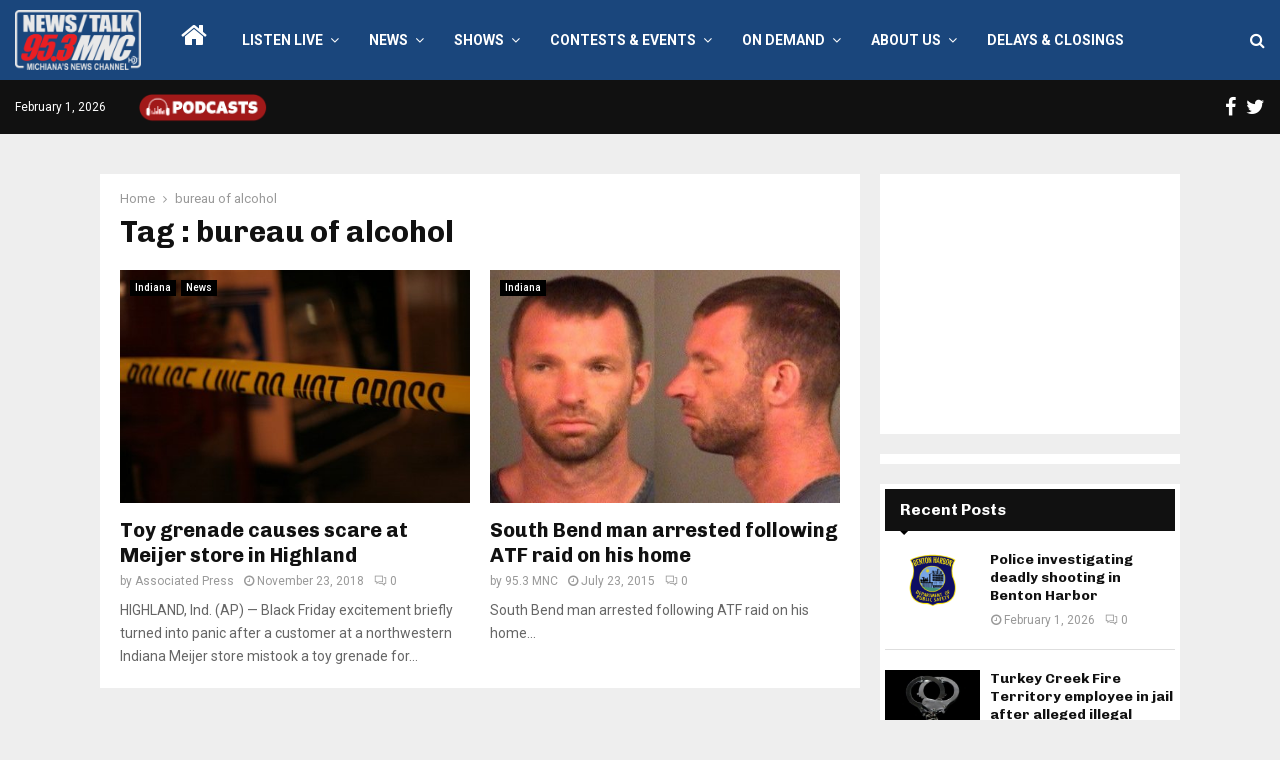

--- FILE ---
content_type: text/html; charset=utf-8
request_url: https://www.google.com/recaptcha/api2/aframe
body_size: 268
content:
<!DOCTYPE HTML><html><head><meta http-equiv="content-type" content="text/html; charset=UTF-8"></head><body><script nonce="nAR9xU5PLvkE-u0gIQOxJg">/** Anti-fraud and anti-abuse applications only. See google.com/recaptcha */ try{var clients={'sodar':'https://pagead2.googlesyndication.com/pagead/sodar?'};window.addEventListener("message",function(a){try{if(a.source===window.parent){var b=JSON.parse(a.data);var c=clients[b['id']];if(c){var d=document.createElement('img');d.src=c+b['params']+'&rc='+(localStorage.getItem("rc::a")?sessionStorage.getItem("rc::b"):"");window.document.body.appendChild(d);sessionStorage.setItem("rc::e",parseInt(sessionStorage.getItem("rc::e")||0)+1);localStorage.setItem("rc::h",'1769983891507');}}}catch(b){}});window.parent.postMessage("_grecaptcha_ready", "*");}catch(b){}</script></body></html>